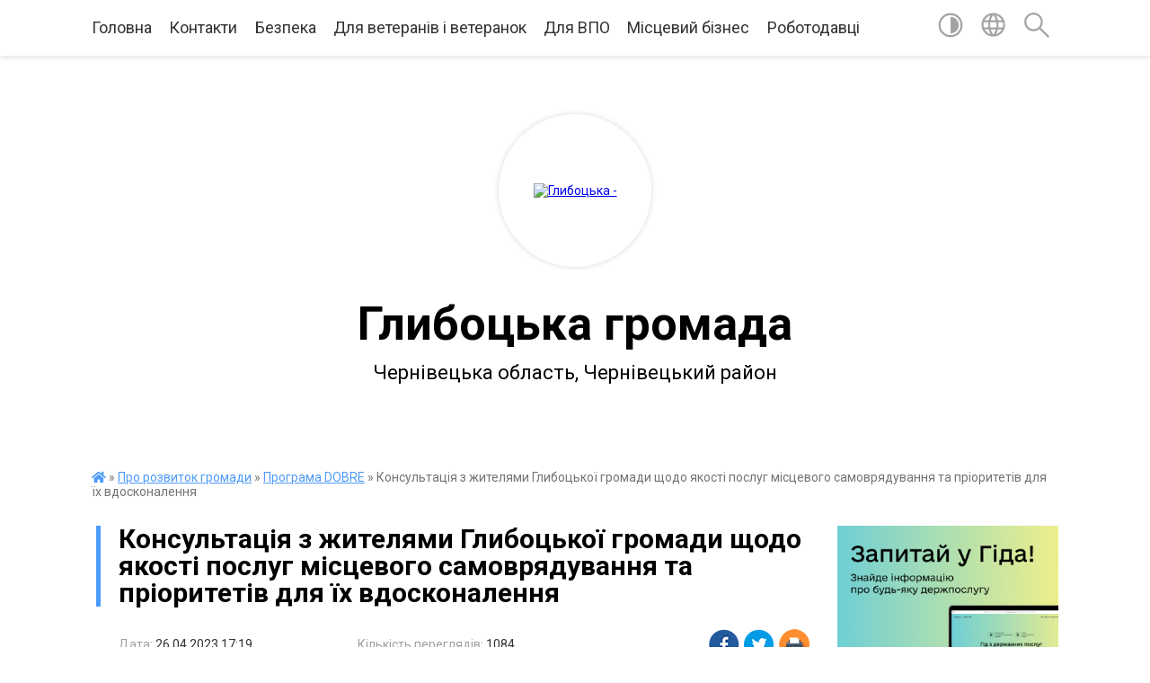

--- FILE ---
content_type: text/html; charset=UTF-8
request_url: https://hlyboka-gromada.gov.ua/news/1682516490/
body_size: 21100
content:
<!DOCTYPE html>
<html lang="uk">
<head>
	<!--[if IE]><meta http-equiv="X-UA-Compatible" content="IE=edge"><![endif]-->
	<meta charset="utf-8">
	<meta name="viewport" content="width=device-width, initial-scale=1">
	<!--[if IE]><script>
		document.createElement('header');
		document.createElement('nav');
		document.createElement('main');
		document.createElement('section');
		document.createElement('article');
		document.createElement('aside');
		document.createElement('footer');
		document.createElement('figure');
		document.createElement('figcaption');
	</script><![endif]-->
	<title>Консультація з жителями  Глибоцької громади щодо якості послуг місцевого самоврядування та пріоритетів для їх вдосконалення | Глибоцька громада Чернівецька область, Чернівецький район</title>
	<meta name="description" content="Громадські консультації для оцінки потреб з удосконалення послуг в умовах воєнного стану відбулися вчора у Глибоцькій громаді..  . . Учасниками консультації стали активні мешканці громади, молодь, представники місцевого і релокованого ">
	<meta name="keywords" content="04417004, Консультація, з, жителями, , Глибоцької, громади, щодо, якості, послуг, місцевого, самоврядування, та, пріоритетів, для, їх, вдосконалення, |, Глибоцька, громада, Чернівецька, область,, Чернівецький, район">

	
		<meta property="og:image" content="https://rada.info/upload/users_files/04417004/66a61970662e4cc867b4b94ee2896de6.png">
	<meta property="og:image:width" content="1640">
	<meta property="og:image:height" content="924">
			<meta property="og:title" content="Консультація з жителями  Глибоцької громади щодо якості послуг місцевого самоврядування та пріоритетів для їх вдосконалення">
			<meta property="og:description" content="Громадські консультації для оцінки потреб з удосконалення послуг в умовах воєнного стану відбулися вчора у Глибоцькій громаді.
&amp;nbsp;

Учасниками консультації стали активні мешканці громади, молодь, представники місцевого і релокованого бізнесу, працівники комунальних сфер і місцевого самоврядування, внутрішньо переміщені особи, старости та керівництво Глибоцької селищної ради.">
			<meta property="og:type" content="article">
	<meta property="og:url" content="https://hlyboka-gromada.gov.ua/news/1682516490/">
		
		<link rel="apple-touch-icon" sizes="57x57" href="https://gromada.org.ua/apple-icon-57x57.png">
	<link rel="apple-touch-icon" sizes="60x60" href="https://gromada.org.ua/apple-icon-60x60.png">
	<link rel="apple-touch-icon" sizes="72x72" href="https://gromada.org.ua/apple-icon-72x72.png">
	<link rel="apple-touch-icon" sizes="76x76" href="https://gromada.org.ua/apple-icon-76x76.png">
	<link rel="apple-touch-icon" sizes="114x114" href="https://gromada.org.ua/apple-icon-114x114.png">
	<link rel="apple-touch-icon" sizes="120x120" href="https://gromada.org.ua/apple-icon-120x120.png">
	<link rel="apple-touch-icon" sizes="144x144" href="https://gromada.org.ua/apple-icon-144x144.png">
	<link rel="apple-touch-icon" sizes="152x152" href="https://gromada.org.ua/apple-icon-152x152.png">
	<link rel="apple-touch-icon" sizes="180x180" href="https://gromada.org.ua/apple-icon-180x180.png">
	<link rel="icon" type="image/png" sizes="192x192"  href="https://gromada.org.ua/android-icon-192x192.png">
	<link rel="icon" type="image/png" sizes="32x32" href="https://gromada.org.ua/favicon-32x32.png">
	<link rel="icon" type="image/png" sizes="96x96" href="https://gromada.org.ua/favicon-96x96.png">
	<link rel="icon" type="image/png" sizes="16x16" href="https://gromada.org.ua/favicon-16x16.png">
	<link rel="manifest" href="https://gromada.org.ua/manifest.json">
	<meta name="msapplication-TileColor" content="#ffffff">
	<meta name="msapplication-TileImage" content="https://gromada.org.ua/ms-icon-144x144.png">
	<meta name="theme-color" content="#ffffff">
	
	<meta name=
		<meta name="robots" content="">
	
	<link href="https://fonts.googleapis.com/css?family=Merriweather:400i,700|Roboto:400,400i,700,700i&amp;subset=cyrillic-ext" rel="stylesheet">

    <link rel="preload" href="https://cdnjs.cloudflare.com/ajax/libs/font-awesome/5.9.0/css/all.min.css" as="style">
	<link rel="stylesheet" href="https://cdnjs.cloudflare.com/ajax/libs/font-awesome/5.9.0/css/all.min.css" integrity="sha512-q3eWabyZPc1XTCmF+8/LuE1ozpg5xxn7iO89yfSOd5/oKvyqLngoNGsx8jq92Y8eXJ/IRxQbEC+FGSYxtk2oiw==" crossorigin="anonymous" referrerpolicy="no-referrer" />
	
    <link rel="preload" href="//gromada.org.ua/themes/red/css/styles_vip.css?v=2.3" as="style">
	<link rel="stylesheet" href="//gromada.org.ua/themes/red/css/styles_vip.css?v=2.3">
	<link rel="stylesheet" href="//gromada.org.ua/themes/red/css/239/theme_vip.css?v=1769104176">
	
		<!--[if lt IE 9]>
	<script src="https://oss.maxcdn.com/html5shiv/3.7.2/html5shiv.min.js"></script>
	<script src="https://oss.maxcdn.com/respond/1.4.2/respond.min.js"></script>
	<![endif]-->
	<!--[if gte IE 9]>
	<style type="text/css">
		.gradient { filter: none; }
	</style>
	<![endif]-->

</head>
<body class=" right">

	<a href="#top_menu" class="skip-link link" aria-label="Перейти до головного меню (Alt+1)" accesskey="1">Перейти до головного меню (Alt+1)</a>
	<a href="#left_menu" class="skip-link link" aria-label="Перейти до бічного меню (Alt+2)" accesskey="2">Перейти до бічного меню (Alt+2)</a>
    <a href="#main_content" class="skip-link link" aria-label="Перейти до головного вмісту (Alt+3)" accesskey="3">Перейти до текстового вмісту (Alt+3)</a>




	
	<section class="top_nav">
		<div class="wrap">
			<div class="row">
				<div class="grid-80">
					<nav class="main_menu" id="top_menu">
						<ul>
														<li class=" has-sub">
								<a href="https://hlyboka-gromada.gov.ua/main/">Головна</a>
																<button onclick="return show_next_level(this);" aria-label="Показати підменю"></button>
																								<ul>
																		<li>
										<a href="https://hlyboka-gromada.gov.ua/news/">Новини</a>
																													</li>
																		<li>
										<a href="https://hlyboka-gromada.gov.ua/ogoloshennya-15-08-14-15-05-2019/">Оголошення</a>
																													</li>
																										</ul>
															</li>
														<li class=" has-sub">
								<a href="https://hlyboka-gromada.gov.ua/feedback/">Контакти</a>
																<button onclick="return show_next_level(this);" aria-label="Показати підменю"></button>
																								<ul>
																		<li>
										<a href="https://hlyboka-gromada.gov.ua/structure/">Картка громади</a>
																													</li>
																										</ul>
															</li>
														<li class="">
								<a href="https://hlyboka-gromada.gov.ua/bezpeka-12-46-48-13-07-2025/">Безпека</a>
																							</li>
														<li class="">
								<a href="https://hlyboka-gromada.gov.ua/dlya-veteraniv-11-13-41-05-06-2024/">Для ветеранів і ветеранок</a>
																							</li>
														<li class="">
								<a href="https://hlyboka-gromada.gov.ua/pereselencyam-11-27-11-04-09-2023/">Для ВПО</a>
																							</li>
														<li class="">
								<a href="https://hlyboka-gromada.gov.ua/miscevj-biznes-10-30-12-07-08-2020/">Місцевий бізнес</a>
																							</li>
														<li class="">
								<a href="https://hlyboka-gromada.gov.ua/robotodavci-11-03-34-16-09-2020/">Роботодавці</a>
																							</li>
													</ul>
					</nav>
					&nbsp;
					<button class="menu-button" id="open-button"><i class="fas fa-bars"></i> Меню сайту</button>
				</div>
				<div class="grid-20">
					<nav class="special_menu">
						<ul>
															<li class="alt_link"><a href="#" title="Версія для людей з вадами зору" onclick="return set_special('3ac869f841e6fe5051ae4cdb44eb1c5864808c41');"><img class="svg ico" src="//gromada.org.ua/themes/red/img/ico/contrast_ico.svg"></a></li>
								<li class="translate_link"><a href="#" class="show_translate" title="Показати перекладач"><img class="svg ico" src="//gromada.org.ua/themes/red/img/ico/world_ico.svg"></a></li>
								<li><a href="#" class="show_search" title="Показати поле пошуку"><img class="svg ico" src="//gromada.org.ua/themes/red/img/ico/search_ico.svg"></a></li>
													</ul>
					</nav>
					<form action="https://hlyboka-gromada.gov.ua/search/" class="search_form">
						<input type="text" name="q" value="" placeholder="Пошук..." aria-label="Введіть пошукову фразу" required>
						<button type="submit" name="search" value="y" aria-label="Здійснити пошук"><i class="fa fa-search"></i></button>
					</form>
					<div class="translate_block">
						<div id="google_translate_element"></div>
					</div>
				</div>
				<div class="clearfix"></div>
			</div>
		</div>
	</section>

	<div class="wrap2">
		<header>
			<div class="wrap">
				<div class="logo">
					<a href="https://hlyboka-gromada.gov.ua/" id="logo" class="form_2">
						<img src="https://rada.info/upload/users_files/04417004/gerb/iC_CAA_z_AAzI_EEACozI.png" alt="Глибоцька - ">
					</a>
				</div>
				<div class="title">
					<div class="slogan_1">Глибоцька громада</div><br>
					<div class="slogan_2">Чернівецька область, Чернівецький район</div>
				</div>
			</div>
		</header>
	</div>

	<div class="wrap">
				
		<section class="bread_crumbs">
		<div xmlns:v="http://rdf.data-vocabulary.org/#"><a href="https://hlyboka-gromada.gov.ua/" title="Головна сторінка"><i class="fas fa-home"></i></a> &raquo; <a href="https://hlyboka-gromada.gov.ua/rozvitok-gromadi-13-55-00-16-05-2019/">Про розвиток громади</a> &raquo; <a href="https://hlyboka-gromada.gov.ua/programa-dobre-10-39-43-23-02-2021/" aria-current="page">Програма DOBRE</a>  &raquo; <span>Консультація з жителями  Глибоцької громади щодо якості послуг місцевого самоврядування та пріоритетів для їх вдосконалення</span></div>
	</section>
	
	<section class="center_block">
		<div class="row">
			<div class="grid-25 fr">
				<aside>
				
										<div class="diia_guide">
						<a href="https://guide.diia.gov.ua/" rel="nofollow" target="_blank"><img src="https://gromada.org.ua/upload/diia_guide.jpg"></a>
					</div>
									
					<div class="sidebar_title" id="left_menu">Навігація</div>
					
					<nav class="sidebar_menu">
						<ul>
														<li class=" has-sub">
								<a href="https://hlyboka-gromada.gov.ua/polegli-geroi-10-01-07-27-03-2023/">Полеглі Герої Глибоцької громади</a>
																<button onclick="return show_next_level(this);" aria-label="Показати підменю"></button>
																								<ul>
																		<li class="">
										<a href="https://hlyboka-gromada.gov.ua/pamyatni-doshki-vstanovleni-na-chest-poleglih-geroiv-gromadi-10-46-40-08-08-2023/">Пам'ятні дошки встановлені на честь Полеглих Героїв громади</a>
																													</li>
																		<li class="">
										<a href="https://hlyboka-gromada.gov.ua/derzhavni-vidznaki-poleglim-voinam-posmertno-11-04-26-08-08-2023/">Державні відзнаки Полеглим воїнам (посмертно)</a>
																													</li>
																		<li class="">
										<a href="https://hlyboka-gromada.gov.ua/pamyataemo-nashih-geroiv-17-10-40-20-08-2025/">Пам`ятаємо наших Героїв</a>
																													</li>
																										</ul>
															</li>
														<li class="">
								<a href="https://hlyboka-gromada.gov.ua/volonteri-glibockoi-gromadi-10-59-42-08-08-2023/">Глибоцька громада допомагає</a>
																							</li>
														<li class=" has-sub">
								<a href="https://hlyboka-gromada.gov.ua/pasport-gromadi-22-15-50-22-03-2019/">Глибоцька ТГ</a>
																<button onclick="return show_next_level(this);" aria-label="Показати підменю"></button>
																								<ul>
																		<li class="">
										<a href="https://hlyboka-gromada.gov.ua/golova-gromadi-18-03-12-22-03-2019/">Голова громади</a>
																													</li>
																		<li class="">
										<a href="https://hlyboka-gromada.gov.ua/grafik-prijomu-23-20-10-22-03-2019/">Графік прийому</a>
																													</li>
																										</ul>
															</li>
														<li class=" has-sub">
								<a href="javascript:;">Склад і структура ТГ</a>
																<button onclick="return show_next_level(this);" aria-label="Показати підменю"></button>
																								<ul>
																		<li class="">
										<a href="https://hlyboka-gromada.gov.ua/kerivnictvo-glibockoi-selischnoi-radi-ta-ii-vikonavchih-organiv-16-52-52-27-01-2021/">Керівництво Глибоцької селищної ради та її виконавчих органів</a>
																													</li>
																		<li class="">
										<a href="https://hlyboka-gromada.gov.ua/deputati-22-39-24-22-03-2019/">Депутати</a>
																													</li>
																		<li class="">
										<a href="https://hlyboka-gromada.gov.ua/sklad-postijnih-deputatskih-komisij-15-46-54-20-05-2019/">Склад постійних депутатських комісій</a>
																													</li>
																		<li class="">
										<a href="https://hlyboka-gromada.gov.ua/vikonavchij-komitet-20-38-10-24-05-2019/">Виконавчий комітет</a>
																													</li>
																										</ul>
															</li>
														<li class=" has-sub">
								<a href="https://hlyboka-gromada.gov.ua/viddili-gromadi-21-35-50-24-05-2019/">Відділи Громади</a>
																<button onclick="return show_next_level(this);" aria-label="Показати підменю"></button>
																								<ul>
																		<li class=" has-sub">
										<a href="https://hlyboka-gromada.gov.ua/novini-cnap-16-01-45-08-11-2019/">ЦНАП</a>
																				<button onclick="return show_next_level(this);" aria-label="Показати підменю"></button>
																														<ul>
																						<li><a href="https://hlyboka-gromada.gov.ua/normativna-baza-10-41-25-12-06-2019/">Нормативна база</a></li>
																						<li><a href="https://hlyboka-gromada.gov.ua/perelik-admin-poslug-10-41-51-12-06-2019/">Перелік адмін послуг</a></li>
																						<li><a href="https://hlyboka-gromada.gov.ua/informacijni-i-tehnologichni-karti-admin-poslug-zrazki-zayav-10-43-10-12-06-2019/">Інформаційні і технологічні карти адмін послуг, зразки заяв</a></li>
																						<li><a href="https://hlyboka-gromada.gov.ua/ugodi-pro-spilnu-diyalnist-z-cnap-13-44-11-22-07-2019/">Угоди про спільну діяльність з ЦНАП</a></li>
																						<li><a href="https://hlyboka-gromada.gov.ua/kontaktna-informaciya-10-43-58-12-06-2019/">Контактна інформація, графік роботи</a></li>
																																</ul>
																			</li>
																		<li class=" has-sub">
										<a href="https://hlyboka-gromada.gov.ua/viddil-osviti-molodi-ta-sportu-15-59-08-03-06-2019/">Відділ освіти, культури, молоді та спорту</a>
																				<button onclick="return show_next_level(this);" aria-label="Показати підменю"></button>
																														<ul>
																						<li><a href="https://hlyboka-gromada.gov.ua/informaciya-dlya-batkiv-11-12-12-22-01-2020/">Інформація для батьків</a></li>
																						<li><a href="https://hlyboka-gromada.gov.ua/zakonodavcha-baza-11-13-21-22-01-2020/">Законодавча база</a></li>
																						<li><a href="https://hlyboka-gromada.gov.ua/normativno-pravove-zabezpechennya-12-35-43-12-02-2020/">Нормативно правове забезпечення</a></li>
																						<li><a href="https://hlyboka-gromada.gov.ua/ohorona-praci-12-36-55-12-02-2020/">ОХОРОНА ПРАЦІ</a></li>
																						<li><a href="https://hlyboka-gromada.gov.ua/pozhezhna-bezpeka-12-37-11-12-02-2020/">Пожежна безпека</a></li>
																						<li><a href="https://hlyboka-gromada.gov.ua/stopbuling-12-37-28-12-02-2020/">СТОПБУЛІНГ</a></li>
																						<li><a href="https://hlyboka-gromada.gov.ua/obgruntuvannya-10-34-41-30-01-2024/">ОБҐРУНТУВАННЯ ЗАКУПІВЕЛЬ В ПРОЗОРО</a></li>
																						<li><a href="https://hlyboka-gromada.gov.ua/bjudzhet-11-11-31-11-10-2024/">БЮДЖЕТ</a></li>
																						<li><a href="https://hlyboka-gromada.gov.ua/plan-roboti-viddilu-osviti-kulturi-molodi-ta-sportu-glibockoi-selischnoi-radi-15-48-45-27-05-2025/">План роботи відділу освіти, культури, молоді та спорту Глибоцької селищної ради</a></li>
																						<li><a href="https://hlyboka-gromada.gov.ua/uchnivski-olimpiadi-17-19-42-16-10-2025/">Учнівські олімпіади</a></li>
																																</ul>
																			</li>
																		<li class=" has-sub">
										<a href="https://hlyboka-gromada.gov.ua/informaciya-ta-kontakti-23-36-46-05-06-2019/">Фінансовий відділ</a>
																				<button onclick="return show_next_level(this);" aria-label="Показати підменю"></button>
																														<ul>
																						<li><a href="https://hlyboka-gromada.gov.ua/miscevi-podatki-ta-zbori-15-17-50-04-06-2019/">Місцеві податки та збори</a></li>
																																</ul>
																			</li>
																		<li class=" has-sub">
										<a href="https://hlyboka-gromada.gov.ua/juridichnij-sektor-15-50-46-03-06-2019/">Відділ управління персоналом Глибоцької селищної ради</a>
																				<button onclick="return show_next_level(this);" aria-label="Показати підменю"></button>
																														<ul>
																						<li><a href="https://hlyboka-gromada.gov.ua/poryadok-provedennya-konkursu-na-zamischennya-vakantnih-posad-posadovih-osib-miscevogo-samovryaduvannya-u-glibockij-selischnij-radi-16-28-31-09-06-2025/">ПОРЯДОК проведення конкурсу на заміщення вакантних посад посадових осіб місцевого самоврядування у Глибоцькій селищній раді</a></li>
																																</ul>
																			</li>
																		<li class=" has-sub">
										<a href="https://hlyboka-gromada.gov.ua/viddil-derzhavnogo-arhitekturnobudivelnogo-kontrolju-21-36-19-24-05-2019/">Відділ державного архітектурно-будівельного контролю</a>
																				<button onclick="return show_next_level(this);" aria-label="Показати підменю"></button>
																														<ul>
																						<li><a href="https://hlyboka-gromada.gov.ua/narmativna-baza-10-24-05-29-05-2019/">Нормативна база</a></li>
																						<li><a href="https://hlyboka-gromada.gov.ua/blankidokumentiv-10-25-29-29-05-2019/">Бланки документів</a></li>
																						<li><a href="https://hlyboka-gromada.gov.ua/zrazki-zapovnennya-10-19-27-13-06-2019/">Зразки заповнення документів</a></li>
																																</ul>
																			</li>
																		<li class="">
										<a href="https://hlyboka-gromada.gov.ua/viddil-juridichnogo-zabezpechennya-veteranskoi-politiki-ta-vijskovogo-obliku-11-55-19-06-06-2024/">Відділ юридичного забезпечення, ветеранської політики  та військового обліку</a>
																													</li>
																		<li class="">
										<a href="https://hlyboka-gromada.gov.ua/novini-17-34-26-03-06-2019/">Відділ організаційної роботи та документообігу</a>
																													</li>
																		<li class="">
										<a href="https://hlyboka-gromada.gov.ua/viddil-dokumentoobigu-ta-kompjuternotehnichnogo-zabezpechennya-15-49-37-03-06-2019/">Відділ зв`язків з громадськістю та комп'ютерно-технічного забезпечення</a>
																													</li>
																		<li class=" has-sub">
										<a href="https://hlyboka-gromada.gov.ua/viddil-zemelnih-vidnosin-ta-komunalnoi-vlasnosti-15-56-41-03-06-2019/">Відділ земельних відносин та комунальної власності</a>
																				<button onclick="return show_next_level(this);" aria-label="Показати підменю"></button>
																														<ul>
																						<li><a href="https://hlyboka-gromada.gov.ua/reestr-komunalnogo-majna-16-02-35-07-06-2021/">Реєстр комунального майна</a></li>
																																</ul>
																			</li>
																		<li class="">
										<a href="https://hlyboka-gromada.gov.ua/viddil-buhgalterskogo-obliku-ta-zvitnosti-15-57-40-03-06-2019/">Відділ бухгалтерського обліку та звітності</a>
																													</li>
																		<li class=" has-sub">
										<a href="https://hlyboka-gromada.gov.ua/viddil-zhitlovokomunalnogo-gospodarstva-praci-socialnogo-zahistu-naselennya-transportu-ta-blagoustroju-15-58-22-03-06-2019/">Відділ житлово-комунального господарства, праці, соціального захисту населення та транспорту</a>
																				<button onclick="return show_next_level(this);" aria-label="Показати підменю"></button>
																														<ul>
																						<li><a href="https://hlyboka-gromada.gov.ua/polozhennya-pro-viddil-zhitlovokomunalnogo-gospodarstva-praci-socialnogo-zahistu-naselennya-transportu-ta-blagoustroju-16-59-20-07-10-2024/">Положення про відділ  житлово-комунального господарства, праці,  соціального захисту населення, транспорту  та благоустрою</a></li>
																																</ul>
																			</li>
																		<li class="">
										<a href="https://hlyboka-gromada.gov.ua/viddil-ekonomichnogo-rozvitku-ta-investicij-16-00-45-03-06-2019/">Відділ економічного розвитку та інвестицій</a>
																													</li>
																		<li class="">
										<a href="https://hlyboka-gromada.gov.ua/reestracijnij-viddil-16-01-39-03-06-2019/">Реєстраційний відділ</a>
																													</li>
																		<li class="">
										<a href="https://hlyboka-gromada.gov.ua/gospodarska-grupa-15-55-53-03-06-2019/">Господарська група</a>
																													</li>
																		<li class=" has-sub">
										<a href="https://hlyboka-gromada.gov.ua/sluzhba-u-spravah-ditej-glibockoi-selischnoi-radi-17-37-34-06-06-2023/">Служба у справах дітей Глибоцької селищної ради</a>
																				<button onclick="return show_next_level(this);" aria-label="Показати підменю"></button>
																														<ul>
																						<li><a href="https://hlyboka-gromada.gov.ua/polozhennya-pro-komisiju-z-pitan-zahistu-prav-ditini-10-03-36-05-06-2024/">Положення про комісію з питань захисту прав дитини</a></li>
																																</ul>
																			</li>
																		<li class=" has-sub">
										<a href="https://hlyboka-gromada.gov.ua/glibockij-teritorialnij-centr-socialnogo-obslugovuvannya-nadannya-socialnih-poslug-13-31-00-11-07-2023/">Комунальне некомерційне підприємство "Центр надання соціальних послуг Глибоцької ТГ"</a>
																				<button onclick="return show_next_level(this);" aria-label="Показати підменю"></button>
																														<ul>
																						<li><a href="https://hlyboka-gromada.gov.ua/poslugi-yaki-nadajutsya-glibockim-teritorialnim-centrom-socialnogo-obslugovuvannya-nadannya-socialnih-poslug-13-34-39-11-07-2023/">Послуги, які надаються "Центром надання соціальних послуг Глибоцької ТГ"</a></li>
																						<li><a href="https://hlyboka-gromada.gov.ua/poryadok-nadannya-socialnih-poslug-10-29-11-09-05-2024/">Порядок надання соціальних послуг</a></li>
																						<li><a href="https://hlyboka-gromada.gov.ua/informacijni-kartki-socialnih-poslug-11-03-00-09-05-2024/">Інформаційні картки соціальних послуг</a></li>
																						<li><a href="https://hlyboka-gromada.gov.ua/zviti-pro-provedennya-monitoringu-ta-ocinki-yakosti-nadannya-socialnih-poslug-12-57-22-09-05-2024/">Звіти про проведення моніторингу та оцінки якості надання соціальних послуг</a></li>
																						<li><a href="https://hlyboka-gromada.gov.ua/zvit-viznachennya-potreb-naselennya-u-socialnih-poslugah-10-06-11-10-05-2024/">Звіт визначення потреб населення у соціальних послугах</a></li>
																						<li><a href="https://hlyboka-gromada.gov.ua/derzhavni-standarti-socialnih-poslug-12-06-56-25-04-2024/">Державні стандарти соціальних послуг</a></li>
																						<li><a href="https://hlyboka-gromada.gov.ua/statut-komunalnogo-nekomercijnogo-pidpriemstva-centr-nadannya-socialnih-poslug-glibockoi-teritorialnoi-gromadi-11-50-53-07-10-2024/">Статут комунального некомерційного підприємства  "Центр надання соціальних послуг Глибоцької територіальної громади"</a></li>
																						<li><a href="https://hlyboka-gromada.gov.ua/poryadok-viznachennya-potreb-naselennya-administrativnoteritorialnoi-odinici-11-56-38-07-10-2024/">Порядок визначення потреб населення адміністративно-територіальної одиниці</a></li>
																						<li><a href="https://hlyboka-gromada.gov.ua/poryadok- mizhvidomchoi-vzaemodii-z-viyavlennya-ta-organizacii-nadannya-socialnih-poslug-dityam-ta-sim’yam-scho-nalezhat-do-vrazlivih-kat-12-04-01-07-10-2024/">Порядок  міжвідомчої  взаємодії з виявлення та організації надання  соціальних послуг дітям та сім’ям, що належать  до вразливих категорій населення, або  перебувають у складних життєвих обставинах  Глибоцької територіальної громади</a></li>
																						<li><a href="https://hlyboka-gromada.gov.ua/polozhennya-pro-robochu-grupu-z-pitan-viznachennya-potreb-naselennya-glibockoi-teritorialnoi-gromadi-u-socialnih-poslugah-12-09-51-07-10-2024/">ПОЛОЖЕННЯ  про робочу групу з питань визначення потреб населення Глибоцької територіальної громади у соціальних послугах</a></li>
																						<li><a href="https://hlyboka-gromada.gov.ua/kompleksna-programa-rozvitku-ta-finansovoi-pidtrimki-komunalnogo-nekomercijnogo-pidpriemstva-centr-nadannya-socialnih-poslug- glibockoi-ter-12-25-01-07-10-2024/">Комплексна програма розвитку та фінансової підтримки Комунального некомерційного підприємства «Центр надання  соціальних послуг  Глибоцької територіальної  громади на 2024-2026 роки»</a></li>
																						<li><a href="https://hlyboka-gromada.gov.ua/universitet-tretogo-viku-13-57-14-14-03-2025/">Університет третього віку</a></li>
																						<li><a href="https://hlyboka-gromada.gov.ua/fahivec-iz-suprovodu-veteraniv-v-glibockij-tg-13-59-40-14-03-2025/">Фахівець із супроводу ветеранів в Глибоцькій ТГ</a></li>
																																</ul>
																			</li>
																										</ul>
															</li>
														<li class="">
								<a href="https://hlyboka-gromada.gov.ua/dostupnist-11-51-08-26-09-2025/">Доступність</a>
																							</li>
														<li class=" has-sub">
								<a href="https://hlyboka-gromada.gov.ua/zhitelyam-15-16-44-30-04-2025/">Жителям</a>
																<button onclick="return show_next_level(this);" aria-label="Показати підменю"></button>
																								<ul>
																		<li class=" has-sub">
										<a href="https://hlyboka-gromada.gov.ua/medicina-15-17-15-30-04-2025/">МЕДИЦИНА</a>
																				<button onclick="return show_next_level(this);" aria-label="Показати підменю"></button>
																														<ul>
																						<li><a href="https://hlyboka-gromada.gov.ua/knp-centr-pmsd-glibockoi-selischnoi-otg-16-03-32-01-05-2025/">КНП "Центр ПМСД Глибоцької селищної ОТГ"</a></li>
																						<li><a href="https://hlyboka-gromada.gov.ua/knp-glibocka-bpl-15-22-09-30-04-2025/">КНП "Глибоцька БПЛ"</a></li>
																																</ul>
																			</li>
																		<li class="">
										<a href="https://hlyboka-gromada.gov.ua/mentalne-zdorovya-09-00-32-02-05-2025/">Ментальне здоров`я</a>
																													</li>
																		<li class="">
										<a href="https://hlyboka-gromada.gov.ua/dostup-do-publichnoi-informaci-09-53-30-17-05-2019/">Доступ до публічної інформації</a>
																													</li>
																		<li class="">
										<a href="https://hlyboka-gromada.gov.ua/punkti-nezlamnosti-18-21-54-08-01-2024/">Пункти Незламності Глибоцької ТГ</a>
																													</li>
																		<li class="">
										<a href="https://hlyboka-gromada.gov.ua/konsultacijnij-centr-upovnovazhenogo-verhovnoi-radi-ukraini-z-prav-ljudini-14-01-13-25-08-2023/">Консультаційний центр Уповноваженого Верховної Ради України з прав людини</a>
																													</li>
																		<li class="">
										<a href="https://hlyboka-gromada.gov.ua/turizm-11-31-14-19-05-2025/">ТУРИЗМ</a>
																													</li>
																		<li class="">
										<a href="https://hlyboka-gromada.gov.ua/osvita-09-49-19-09-05-2025/">ОСВІТА</a>
																													</li>
																		<li class="">
										<a href="https://hlyboka-gromada.gov.ua/sport-14-14-59-06-05-2025/">СПОРТ</a>
																													</li>
																		<li class="">
										<a href="https://hlyboka-gromada.gov.ua/kultura-17-18-36-09-05-2025/">Культура</a>
																													</li>
																		<li class="">
										<a href="https://hlyboka-gromada.gov.ua/ekologiya-10-24-24-03-06-2025/">Екологія</a>
																													</li>
																		<li class="">
										<a href="https://hlyboka-gromada.gov.ua/bezpeka-15-34-41-12-07-2025/">Безпека</a>
																													</li>
																		<li class="">
										<a href="https://hlyboka-gromada.gov.ua/rada-bezbarernosti-glibockoi-selischnoi-radi-16-57-23-24-09-2025/">Рада безбар`єрності Глибоцької селищної ради</a>
																													</li>
																		<li class="">
										<a href="https://hlyboka-gromada.gov.ua/perejmenuvannya-vulic-i-provulkiv-glibockoi-gromadi-10-47-50-23-10-2025/">Перейменування вулиць і провулків Глибоцької громади</a>
																													</li>
																		<li class="">
										<a href="https://hlyboka-gromada.gov.ua/grantovi-mozhlivosti-10-25-17-11-01-2024/">Грантові можливості</a>
																													</li>
																										</ul>
															</li>
														<li class=" has-sub">
								<a href="https://hlyboka-gromada.gov.ua/predstavnictva-derzhavnih-organiv-vladi-11-44-45-16-10-2024/">Представництва державних органів влади</a>
																<button onclick="return show_next_level(this);" aria-label="Показати підменю"></button>
																								<ul>
																		<li class="">
										<a href="https://hlyboka-gromada.gov.ua/derzhavna-sluzhba-zajnyatosti-15-27-35-16-10-2024/">Державна служба зайнятості</a>
																													</li>
																		<li class="">
										<a href="https://hlyboka-gromada.gov.ua/pensijnij-fond-ukraini-15-28-14-16-10-2024/">Пенсійний Фонд України</a>
																													</li>
																		<li class="">
										<a href="https://hlyboka-gromada.gov.ua/derzhavna-podatkova-sluzhba-ukraini-15-28-43-16-10-2024/">Державна податкова служба України</a>
																													</li>
																		<li class="">
										<a href="https://hlyboka-gromada.gov.ua/derzhavna-sluzhba-ukraini-z-nadzvichajnih-situacij-15-29-08-16-10-2024/">Державна служба України з надзвичайних ситуацій</a>
																													</li>
																		<li class="">
										<a href="https://hlyboka-gromada.gov.ua/derzhavna-migracijna-sluzhba-15-30-29-16-10-2024/">Державна міграційна служба</a>
																													</li>
																		<li class="">
										<a href="https://hlyboka-gromada.gov.ua/bezoplatna-pravnicha-dopomoga-10-47-45-25-11-2024/">Безоплатна правнича допомога</a>
																													</li>
																		<li class="">
										<a href="https://hlyboka-gromada.gov.ua/derzhavna-sluzhba-ukraini-z-pitan-praci-15-26-44-26-05-2025/">Державна служба України з питань праці</a>
																													</li>
																		<li class="">
										<a href="https://hlyboka-gromada.gov.ua/derzhavna-ekologichna-inspeciya-ukraini-15-28-11-26-05-2025/">Державна екологічна інспеція України</a>
																													</li>
																		<li class="">
										<a href="https://hlyboka-gromada.gov.ua/glibockij-obednanij-trudovij-arhiv-10-58-18-12-11-2024/">Глибоцький об'єднаний трудовий архів</a>
																													</li>
																		<li class="">
										<a href="https://hlyboka-gromada.gov.ua/golovne-upravlinnya-derzhprodspozhivsluzhbi-v-cherniveckij-oblasti-15-38-53-13-10-2025/">Головне управління Держпродспоживслужби в Чернівецькій області</a>
																													</li>
																		<li class="">
										<a href="https://hlyboka-gromada.gov.ua/derzhavna-sluzhba-statistiki-ukraini-15-36-27-16-12-2025/">Державна служба статистики України</a>
																													</li>
																										</ul>
															</li>
														<li class=" has-sub">
								<a href="https://hlyboka-gromada.gov.ua/dokumenti-radi-12-05-29-15-10-2021/">Документи ради</a>
																<button onclick="return show_next_level(this);" aria-label="Показати підменю"></button>
																								<ul>
																		<li class="">
										<a href="https://hlyboka-gromada.gov.ua/docs/">Архів документів</a>
																													</li>
																		<li class="">
										<a href="https://hlyboka-gromada.gov.ua/sesii-selischnoi-radi-19-10-33-21-09-2024/">Сесії селищної ради</a>
																													</li>
																										</ul>
															</li>
														<li class=" has-sub">
								<a href="https://hlyboka-gromada.gov.ua/strategichni-dokumenti-glibockoi-gromadi-12-05-40-20-10-2025/">Стратегічні документи Глибоцької громади</a>
																<button onclick="return show_next_level(this);" aria-label="Показати підменю"></button>
																								<ul>
																		<li class="">
										<a href="https://hlyboka-gromada.gov.ua/strategiya-stalogo-rozvitku-12-18-10-01-02-2022/">Стратегія сталого розвитку</a>
																													</li>
																		<li class="">
										<a href="https://hlyboka-gromada.gov.ua/profil-glibockoi-teritorialnoi-gromadi-12-03-23-20-10-2025/">Профіль Глибоцької територіальної громади</a>
																													</li>
																										</ul>
															</li>
														<li class="">
								<a href="https://hlyboka-gromada.gov.ua/vidkriti-dani-09-47-57-28-05-2025/">Відкриті дані</a>
																							</li>
														<li class=" has-sub">
								<a href="javascript:;">Економіка</a>
																<button onclick="return show_next_level(this);" aria-label="Показати підменю"></button>
																								<ul>
																		<li class="">
										<a href="https://hlyboka-gromada.gov.ua/pro-ekonomiku-gromadi-23-05-39-05-06-2019/">Опис та інформація</a>
																													</li>
																		<li class="">
										<a href="https://hlyboka-gromada.gov.ua/miscevij-biznes-15-16-57-23-05-2019/">Про бізнес в громаді</a>
																													</li>
																		<li class="">
										<a href="https://hlyboka-gromada.gov.ua/investicijni-propozicii-23-16-00-05-06-2019/">Інвестиційні пропозиції</a>
																													</li>
																		<li class="">
										<a href="https://hlyboka-gromada.gov.ua/centr-ekonomichnogo-zrostannya-23-21-49-05-06-2019/">Центр економічного зростання</a>
																													</li>
																		<li class="">
										<a href="https://hlyboka-gromada.gov.ua/investicijna-rada-pri-glibockij-selischnij-radi-16-54-30-15-08-2025/">Інвестиційна рада при Глибоцькій селищній раді</a>
																													</li>
																										</ul>
															</li>
														<li class="active has-sub">
								<a href="https://hlyboka-gromada.gov.ua/rozvitok-gromadi-13-55-00-16-05-2019/">Про розвиток громади</a>
																<button onclick="return show_next_level(this);" aria-label="Показати підменю"></button>
																								<ul>
																		<li class="">
										<a href="https://hlyboka-gromada.gov.ua/proekt-vidkrij-v-sobi-gromadu-16-45-19-08-12-2025/">Проєкт Ради Європи «Посилення багаторівневого врядування та місцевої демократії для підтримки відновлення України»</a>
																													</li>
																		<li class="active">
										<a href="https://hlyboka-gromada.gov.ua/programa-dobre-10-39-43-23-02-2021/">Програма DOBRE</a>
																													</li>
																		<li class="">
										<a href="https://hlyboka-gromada.gov.ua/meri-za-ekonomichne-zrostannya-11-10-56-04-06-2019/">Мери за економічне зростання</a>
																													</li>
																		<li class="">
										<a href="https://hlyboka-gromada.gov.ua/posol-avstrii-vidkrila-sirovarnju-v-glibockij-otg-13-58-49-16-05-2019/">Відкриття сироварні "Добрі газди"</a>
																													</li>
																		<li class="">
										<a href="https://hlyboka-gromada.gov.ua/ukrainer-pro-nashu-gromadu-14-09-59-16-05-2019/">Ukraїner про нашу громаду</a>
																													</li>
																		<li class="">
										<a href="https://hlyboka-gromada.gov.ua/plan-socialnoekonomichnogo-rozvitku-09-29-48-17-05-2019/">План соціально-економічного розвитку</a>
																													</li>
																		<li class=" has-sub">
										<a href="https://hlyboka-gromada.gov.ua/meri-za-ekonomichne-zrostannya-m4eg-09-55-03-01-10-2019/">Мери за економічне зростання (M4EG)</a>
																				<button onclick="return show_next_level(this);" aria-label="Показати підменю"></button>
																														<ul>
																						<li><a href="https://hlyboka-gromada.gov.ua/local-economic-development-plan-14-22-25-16-05-2019/">Local economic development plan</a></li>
																						<li><a href="https://hlyboka-gromada.gov.ua/plan-miscevogo-ekonomichnogo-rozvitku-15-20-08-15-05-2019/">План місцевого економічного розвитку</a></li>
																						<li><a href="https://hlyboka-gromada.gov.ua/vprovadzhennya-planu-miscevogo-ekonomichnogo-rozvitku-zvit-za-pershe-pivrichchya-2019-roku-10-00-03-01-10-2019/">Впровадження плану місцевого економічного розвитку (Звіт за перше півріччя 2019 року)</a></li>
																						<li><a href="https://hlyboka-gromada.gov.ua/programa-navchalnoi-poizdki-z-vivchennya-uspishnogo-dosvidu-v-sferi-spriyannya-miscevomu-ekonomichnomu-rozvitku-13-35-36-17-02-2020/">Програма навчальної поїздки з вивчення успішного досвіду в сфері сприяння місцевому економічному розвитку</a></li>
																						<li><a href="https://hlyboka-gromada.gov.ua/study-tour-to-eu-initiative-m4eg-demonstration-project-different-communitiesjoint-decisions-for-local-economic-development-14-55-19-17-02-2020/">STUDY TOUR to EU Initiative M4EG demonstration project “Different Communities-joint decisions for local economic development”</a></li>
																																</ul>
																			</li>
																										</ul>
															</li>
														<li class=" has-sub">
								<a href="https://hlyboka-gromada.gov.ua/miscevi-bjudzheti-15-14-26-10-12-2019/">Місцеві бюджети</a>
																<button onclick="return show_next_level(this);" aria-label="Показати підменю"></button>
																								<ul>
																		<li class=" has-sub">
										<a href="https://hlyboka-gromada.gov.ua/poryadok-skladannya-i-vikonannya-rozpisu-bjudzhetu-glibockoi-selischnoi-teritorialnoi-gromadi-13-15-32-11-07-2023/">Порядок складання і виконання розпису бюджету Глибоцької селищної територіальної громади</a>
																				<button onclick="return show_next_level(this);" aria-label="Показати підменю"></button>
																														<ul>
																						<li><a href="https://hlyboka-gromada.gov.ua/dodatki-do-poryadku-skladannya-i-vikonannya-rozpisu-bjudzhetu-glibockoi-selischnoi-teritorialnoi-gromadi-15-16-56-28-08-2023/">Додатки до Порядку складання і виконання розпису бюджету Глибоцької селищної територіальної громади</a></li>
																																</ul>
																			</li>
																		<li class=" has-sub">
										<a href="https://hlyboka-gromada.gov.ua/instrukciya-z-pidgotovki-bjudzhetnih-zapitiv-10-12-28-17-08-2023/">Інструкція з підготовки бюджетних запитів</a>
																				<button onclick="return show_next_level(this);" aria-label="Показати підменю"></button>
																														<ul>
																						<li><a href="https://hlyboka-gromada.gov.ua/dodatki-do-instrukcii-z-pidgotovki-bjudzhetnih-zapitiv-13-04-05-17-08-2023/">Додатки до інструкції з підготовки бюджетних запитів</a></li>
																																</ul>
																			</li>
																		<li class="">
										<a href="https://hlyboka-gromada.gov.ua/zaborgovanist-po-miscevih-podatkah-i-zborah-12-44-42-19-04-2024/">Заборгованість по місцевих податках і зборах</a>
																													</li>
																		<li class="">
										<a href="https://hlyboka-gromada.gov.ua/bjudzhetnij-reglament-12-10-59-21-10-2024/">Бюджетний регламент</a>
																													</li>
																		<li class=" has-sub">
										<a href="https://hlyboka-gromada.gov.ua/golovni-rozporyadniki-koshtiv-16-41-49-28-11-2024/">Головні розпорядники коштів</a>
																				<button onclick="return show_next_level(this);" aria-label="Показати підменю"></button>
																														<ul>
																						<li><a href="https://hlyboka-gromada.gov.ua/finansovij-viddil-16-45-36-28-11-2024/">Фінансовий відділ</a></li>
																						<li><a href="https://hlyboka-gromada.gov.ua/glibocka-selischna-rada-16-46-16-28-11-2024/">Глибоцька селищна рада</a></li>
																						<li><a href="https://hlyboka-gromada.gov.ua/viddil-osviti-kulturi-molodi-ta-sportu-16-47-15-28-11-2024/">Відділ освіти, культури, молоді та спорту</a></li>
																																</ul>
																			</li>
																										</ul>
															</li>
														<li class="">
								<a href="https://hlyboka-gromada.gov.ua/regulyatorni-akti-16-14-37-11-07-2019/">Регуляторні акти</a>
																							</li>
														<li class="">
								<a href="https://hlyboka-gromada.gov.ua/ochischennya-vladi-11-17-24-04-06-2019/">Очищення влади</a>
																							</li>
														<li class=" has-sub">
								<a href="https://hlyboka-gromada.gov.ua/zakupivli-11-04-23-16-12-2025/">Закупівлі</a>
																<button onclick="return show_next_level(this);" aria-label="Показати підменю"></button>
																								<ul>
																		<li class="">
										<a href="https://hlyboka-gromada.gov.ua/rozporyadniki-koshtiv-11-31-05-05-10-2021/">Закупівлі головних розпорядників коштів</a>
																													</li>
																		<li class="">
										<a href="https://hlyboka-gromada.gov.ua/oderzhuvachi-koshtiv-12-09-08-05-10-2021/">Закупівлі одержувачів коштів</a>
																													</li>
																		<li class="">
										<a href="https://hlyboka-gromada.gov.ua/obgruntuvannya-predmeta-zakupivel-10-08-05-26-01-2022/">Обгрунтування предмета закупівель</a>
																													</li>
																										</ul>
															</li>
														<li class=" has-sub">
								<a href="https://hlyboka-gromada.gov.ua/civilnij-zahist-09-42-54-10-06-2024/">Цивільний захист</a>
																<button onclick="return show_next_level(this);" aria-label="Показати підменю"></button>
																								<ul>
																		<li class=" has-sub">
										<a href="https://hlyboka-gromada.gov.ua/komisiya-z-pitan-tehnogennoekologichnoi-bezneki-ta-nadzvichajnih-situacij-glibockoi-selischnoi-radi-14-47-47-13-11-2024/">Комісія з питань техногенно-екологічної безпеки та надзвичайних ситуацій Глибоцької селищної ради</a>
																				<button onclick="return show_next_level(this);" aria-label="Показати підменю"></button>
																														<ul>
																						<li><a href="https://hlyboka-gromada.gov.ua/komisiya-z-pitan-tehnogennoekologichnoi-bezpeki-ta-nadzvichajnih-situacij-glibockoi-selischnoi-radi-14-49-10-13-11-2024/">Протоколи засідання ТЕБ та НС Глибоцької селищної ради за 2024 рік</a></li>
																						<li><a href="https://hlyboka-gromada.gov.ua/protokoli-zasidannya-komisii-z-pitan-teb-ta-ns-za-2025-rik-15-08-56-13-01-2025/">Протоколи засідання комісії з питань ТЕБ та НС за 2025 рік</a></li>
																																</ul>
																			</li>
																		<li class=" has-sub">
										<a href="https://hlyboka-gromada.gov.ua/dii-u-nadzvichajnih-situaciyah-prirodnogo-ta-tehnogennogo-harakteru-11-04-03-10-06-2024/">Дії у надзвичайних ситуаціях природного та техногенного характеру</a>
																				<button onclick="return show_next_level(this);" aria-label="Показати підменю"></button>
																														<ul>
																						<li><a href="https://hlyboka-gromada.gov.ua/dii-pid-chas-zemletrusu-11-13-45-10-06-2024/">Дії під час землетрусу</a></li>
																						<li><a href="https://hlyboka-gromada.gov.ua/dii-pid-chas-poveni-11-24-47-10-06-2024/">Дії під час повені</a></li>
																						<li><a href="https://hlyboka-gromada.gov.ua/dii-naselennya-pid-chas-provedennya-evakuacii-11-27-19-10-06-2024/">Дії населення під час проведення евакуації</a></li>
																						<li><a href="https://hlyboka-gromada.gov.ua/dii-pri-rujnuvanni-budivli-11-28-52-10-06-2024/">Дії при руйнуванні будівлі</a></li>
																						<li><a href="https://hlyboka-gromada.gov.ua/nadannya-pershoi-domedichnoi-dopomogi-11-30-27-10-06-2024/">Надання першої домедичної допомоги</a></li>
																						<li><a href="https://hlyboka-gromada.gov.ua/scho-robiti-yakscho-zniklo-opalennya-11-31-38-10-06-2024/">Що робити якщо зникло опалення</a></li>
																																</ul>
																			</li>
																		<li class="">
										<a href="https://hlyboka-gromada.gov.ua/radiacijnij-himichnij-biologichnij-zahist-10-04-04-10-06-2024/">Радіаційний, хімічний, біологічний захист</a>
																													</li>
																		<li class=" has-sub">
										<a href="https://hlyboka-gromada.gov.ua/dii-u-nadzvichajnih-situaciyah-voennogo-stanu-10-13-40-10-06-2024/">Дії у надзвичайних ситуаціях воєнного стану</a>
																				<button onclick="return show_next_level(this);" aria-label="Показати підменю"></button>
																														<ul>
																						<li><a href="https://hlyboka-gromada.gov.ua/yak-pidgotuvatisya-vdoma-u-razi-vijskovogo-napadu-10-14-47-10-06-2024/">Як підготуватися вдома у разі військового нападу</a></li>
																						<li><a href="https://hlyboka-gromada.gov.ua/dii-pri-povitryanij-trivozi-10-19-46-10-06-2024/">Дії при повітряній тривозі</a></li>
																						<li><a href="https://hlyboka-gromada.gov.ua/yak-povoditis-na-blokpostah-10-20-22-10-06-2024/">Як поводитись на блок-постах</a></li>
																						<li><a href="https://hlyboka-gromada.gov.ua/mobilnij-dodatok-povitryana-trivoga-10-21-47-10-06-2024/">Мобільний додаток "Повітряна тривога"</a></li>
																						<li><a href="https://hlyboka-gromada.gov.ua/yak-pidgotuvatisya-vdoma-do-nadzvichajnoi-situacii-yak-diyati-pri-signali-uvaga-vsim-scho-povinna-mistiti-trivozhna-valiza-10-23-41-10-06-2024/">Як підготуватися вдома до надзвичайної ситуації; Як діяти при сигналі "УВАГА ВСІМ!"; Що повинна містити тривожна валіза</a></li>
																						<li><a href="https://hlyboka-gromada.gov.ua/dii-u-razi-nadzvichajnoi-situacii-abo-vijskovih-dij-11-01-04-10-06-2024/">Дії у разі надзвичайної ситуації або військових дій</a></li>
																						<li><a href="https://hlyboka-gromada.gov.ua/yak-vizhiti-pid-gradom-instrukciya-11-02-31-10-06-2024/">Як вижити під "градом"? Інструкція</a></li>
																																</ul>
																			</li>
																										</ul>
															</li>
														<li class="">
								<a href="https://hlyboka-gromada.gov.ua/kiberbezpeka-16-21-06-03-09-2024/">Кібербезпека</a>
																							</li>
														<li class="">
								<a href="https://hlyboka-gromada.gov.ua/transkordonna-spivpracya-glibockoi-gromadi-16-42-07-20-06-2023/">Транскордонна і міжнародна співпраця Глибоцької громади</a>
																							</li>
														<li class="">
								<a href="https://hlyboka-gromada.gov.ua/molodizhna-rada-10-52-58-05-04-2021/">Молодіжна Рада</a>
																							</li>
														<li class=" has-sub">
								<a href="https://hlyboka-gromada.gov.ua/genderna-politika-16-16-15-24-04-2025/">Гендерна політика</a>
																<button onclick="return show_next_level(this);" aria-label="Показати підменю"></button>
																								<ul>
																		<li class="">
										<a href="https://hlyboka-gromada.gov.ua/protidiya-torgivli-ljudmi-12-15-00-23-06-2022/">Протидія торгівлі людьми</a>
																													</li>
																		<li class="">
										<a href="https://hlyboka-gromada.gov.ua/zapobigannya-ta-protidiya-domashnomu-nasilstvu-12-49-33-23-06-2022/">Запобігання та протидія домашньому насильству</a>
																													</li>
																										</ul>
															</li>
														<li class="">
								<a href="https://hlyboka-gromada.gov.ua/karta-avtomobilnih-dorig-21-23-11-24-08-2023/">Мапа автомобільних доріг</a>
																							</li>
														<li class="">
								<a href="https://hlyboka-gromada.gov.ua/perepustki-10-44-54-19-04-2022/">Перепустки</a>
																							</li>
														<li class="">
								<a href="https://hlyboka-gromada.gov.ua/tvk-11-19-54-03-09-2020/">ТВК</a>
																							</li>
														<li class=" has-sub">
								<a href="https://hlyboka-gromada.gov.ua/inshe-21-22-20-24-05-2019/">Інше</a>
																<button onclick="return show_next_level(this);" aria-label="Показати підменю"></button>
																								<ul>
																		<li class="">
										<a href="https://hlyboka-gromada.gov.ua/video-kameri-09-09-53-01-07-2019/">Камери</a>
																													</li>
																		<li class="">
										<a href="https://hlyboka-gromada.gov.ua/video-16-45-42-15-05-2019/">Відео</a>
																													</li>
																		<li class="">
										<a href="https://hlyboka-gromada.gov.ua/photo/">Фотогалерея</a>
																													</li>
																		<li class="">
										<a href="https://hlyboka-gromada.gov.ua/video-pro-gromadu-16-46-02-15-05-2019/">Відео про громаду</a>
																													</li>
																		<li class="">
										<a href="https://hlyboka-gromada.gov.ua/inshe-video-16-52-16-15-05-2019/">Інше відео</a>
																													</li>
																										</ul>
															</li>
													</ul>
						
												
					</nav>

											<div class="sidebar_title">Публічні закупівлі</div>	
<div class="petition_block">

		<p><a href="https://hlyboka-gromada.gov.ua/prozorro/" title="Публічні закупівлі Прозорро"><img src="//gromada.org.ua/themes/red/img/prozorro_logo.png?v=2025" alt="Prozorro"></a></p>
	
		<p><a href="https://hlyboka-gromada.gov.ua/openbudget/" title="Відкритий бюджет"><img src="//gromada.org.ua/themes/red/img/openbudget_logo.png?v=2025" alt="OpenBudget"></a></p>
	
	
</div>									
											<div class="sidebar_title">Особистий кабінет користувача</div>

<div class="petition_block">

		<div class="alert alert-warning">
		Ви не авторизовані. Для того, щоб мати змогу створювати або підтримувати петиції, взяти участь в громадських обговореннях, голосувати за бюджетні проекти<br>
		<a href="#auth_petition" class="open-popup add_petition btn btn-yellow btn-small btn-block" style="margin-top: 10px;"><i class="fa fa-user"></i> авторизуйтесь</a>
	</div>
		
			<h2 style="margin: 30px 0;">Система петицій</h2>
		
					<div class="none_petition">Немає петицій, за які можна голосувати</div>
							<p style="margin-bottom: 10px;"><a href="https://hlyboka-gromada.gov.ua/all_petitions/" class="btn btn-grey btn-small btn-block"><i class="fas fa-clipboard-list"></i> Всі петиції (2)</a></p>
				
		
	
</div>
					
											<div class="sidebar_title">Черга в садочок</div>
						<div class="records_block">
							<p><a href="https://hlyboka-gromada.gov.ua/queue/" class="btn btn-large btn-block btn-yellow"><i class="fas fa-child"></i> Подати документи</a></p>
							<p><a href="https://hlyboka-gromada.gov.ua/queue_search/" class="btn btn-small btn-grey"><i class="fas fa-search"></i> Перевірити стан заявки</a></p>
						</div>
					
					
											<div class="sidebar_title">Звернення до посадовця</div>

<div class="appeals_block">

	
		
		<div class="row sidebar_persons">
						<div class="grid-30">
				<div class="one_sidebar_person">
					<div class="img"><a href="https://hlyboka-gromada.gov.ua/persons/284/"><img src="https://rada.info/upload/users_files/04417004/deputats/AEzAAO.jpg"></a></div>
					<div class="title"><a href="https://hlyboka-gromada.gov.ua/persons/284/">Ванзуряк Григорій Степанович</a></div>
				</div>
			</div>
						<div class="grid-30">
				<div class="one_sidebar_person">
					<div class="img"><a href="https://hlyboka-gromada.gov.ua/persons/286/"><img src="https://rada.info/upload/users_files/04417004/deputats/557s.jpg"></a></div>
					<div class="title"><a href="https://hlyboka-gromada.gov.ua/persons/286/">Бадюк Олена Іллівна</a></div>
				</div>
			</div>
						<div class="grid-30">
				<div class="one_sidebar_person">
					<div class="img"><a href="https://hlyboka-gromada.gov.ua/persons/287/"><img src="https://rada.info/upload/users_files/04417004/deputats/yIIe-ee.jpg"></a></div>
					<div class="title"><a href="https://hlyboka-gromada.gov.ua/persons/287/">Лопуляк Ілля Костянтинович</a></div>
				</div>
			</div>
						<div class="grid-30">
				<div class="one_sidebar_person">
					<div class="img"><a href="https://hlyboka-gromada.gov.ua/persons/289/"><img src="https://rada.info/upload/users_files/04417004/deputats/.jpg"></a></div>
					<div class="title"><a href="https://hlyboka-gromada.gov.ua/persons/289/">ЦНАП</a></div>
				</div>
			</div>
						<div class="clearfix"></div>
		</div>

						
				<p class="center appeal_cabinet"><a href="#auth_person" class="alert-link open-popup"><i class="fas fa-unlock-alt"></i> Кабінет посадової особи</a></p>
			
	
</div>					
										<div id="banner_block">

						<p><a rel="nofollow" href="https://www.m4eg.eu/uk/" target="_top"><img alt="Фото без опису"  src="https://rada.info/upload/users_files/04417004/c7d1004119f7acf84b4e74f07aa8306b.png" style="width: 842px; height: 95px;" /></a></p>

<hr />
<p><a rel="nofollow" href="https://www.auc.org.ua/" target="_blank"><img alt="Фото без опису"  src="https://rada.info/upload/users_files/04417004/4d7cd042f5bd0b80d4fe3d0f0e8d07a9.jpg" style="width: 500px; height: 221px;" /></a></p>

<hr />
<p><a rel="nofollow" href="https://cv.tax.gov.ua/" target="_blank"><img alt="Фото без опису"  src="https://rada.info/upload/users_files/04417004/57a699fe0815679bab3abf728ea7583b.jpg" style="width: 500px; height: 151px;" /></a></p>

<hr />
<p><a rel="nofollow" href="https://invite.viber.com/?g2=AQAS1TyjUQSRxEnrPrzZCpug5zHfzxmbCygnKjKiSnT2rwZDsuMS5S4S2iSV7am6"><img alt="Фото без опису"  src="https://rada.info/upload/users_files/04417004/487891c9421eab51083baba057d12614.png" style="width: 1290px; height: 393px;" /></a></p>

<hr />
<p><a rel="nofollow" href="https://www.facebook.com/cv.pfu.gov.ua"><img alt="Для оперативного інформування мешканців Глибоцької громади про зміни у пенсійному законодавстві та інші важливі новини з питань пенсійного забезпечення, соціального страхування, пільг та субсидій" src="https://rada.info/upload/users_files/04417004/7f3318daead31af6e1fca3012581d2aa.jpg" style="width: 1434px; height: 576px;" /></a><img alt="Фото без опису"  src="https://rada.info/upload/users_files/04417004/cdb66568df9dfcfab12f6c6227389203.png" style="width: 834px; height: 334px;" /></p>

<p><meta name="google-site-verification" content="Qcuv9YzlJkrpY2MK7UmSUWmRlhnnhQNTc13da_ar3HQ" /></p>
						<div class="clearfix"></div>

						<!-- Global site tag (gtag.js) - Google Analytics -->
<script async src="https://www.googletagmanager.com/gtag/js?id=UA-141400227-1"></script>
<script>
  window.dataLayer = window.dataLayer || [];
  function gtag(){dataLayer.push(arguments);}
  gtag('js', new Date());

  gtag('config', 'UA-141400227-1');
</script>
						<div class="clearfix"></div>

					</div>
				
				</aside>
			</div>
			<div class="grid-75">

				<main id="main_content">

																		<h1>Консультація з жителями  Глибоцької громади щодо якості послуг місцевого самоврядування та пріоритетів для їх вдосконалення</h1>


<div class="row ">
	<div class="grid-30 one_news_date">
		Дата: <span>26.04.2023 17:19</span>
	</div>
	<div class="grid-30 one_news_count">
		Кількість переглядів: <span>1084</span>
	</div>
		<div class="grid-30 one_news_socials">
		<button class="social_share" data-type="fb"><img src="//gromada.org.ua/themes/red/img/share/fb.png"></button>
		<button class="social_share" data-type="tw"><img src="//gromada.org.ua/themes/red/img/share/tw.png"></button>
		<button class="print_btn" onclick="window.print();"><img src="//gromada.org.ua/themes/red/img/share/print.png"></button>
	</div>
		<div class="clearfix"></div>
</div>

<hr>

<h2 style="margin: 0cm 0cm 8pt; text-align: justify;"><span style="font-family:Arial,Helvetica,sans-serif;"><span style="font-size:16px;"><span style="background:white"><span style="line-height:normal"><span style="color:#050505">Громадські консультації для оцінки потреб з удосконалення послуг в умовах воєнного стану відбулися вчора у Глибоцькій громаді.</span></span></span></span></span><br />
&nbsp;</h2>

<p style="margin: 0cm 0cm 8pt; text-align: justify;"><span style="font-family:Arial,Helvetica,sans-serif;"><span style="font-size:16px;"><span style="background:white"><span style="line-height:normal"><span style="color:#050505">Учасниками консультації стали активні мешканці громади, молодь, представники місцевого і релокованого бізнесу, працівники комунальних сфер і місцевого самоврядування, внутрішньо переміщені особи, старости та керівництво Глибоцької селищної ради.</span></span></span></span></span></p>

<p style="margin: 0cm 0cm 8pt; text-align: justify;"><span style="font-family:Arial,Helvetica,sans-serif;"><span style="font-size:16px;"><span style="background:white"><span style="line-height:normal"><span style="color:#050505">Під час консультацій Володимир Старик - представник ГО &laquo;Український народний дім в Чернівцях&raquo; і Марина Дудяк &ndash; координатор, </span><span style="background:white"><span style="color:black">програмний спеціаліст з розвитку громад у Західному регіоні програми DOBRE</span></span><span style="color:#050505"> детальніше розповіли учасникам: що таке послуги місцевого самоврядування, які їхні особливості, види і джерела фінансування. &nbsp;Також наголошувалося на якості послуг, у тому числі їх відповідність потребам мешканців та технічна складова.<br />
Адже, за словами пані Марини, існують послуги, які доступні міському населенню, але для сільського, наразі, не є актуальними.</span></span></span></span></span></p>

<p style="margin: 0cm 0cm 8pt; text-align: justify;"><span style="font-family:Arial,Helvetica,sans-serif;"><span style="font-size:16px;"><span style="background:white"><span style="line-height:normal"><span style="color:#050505">Згодом, учасники заходу мали змогу окреслити та обговорити наявні потреби і проблеми громади. Також озвучили, які на їхню думку послуги потребують покращення, а що функціонує нормально. Під час голосування кожен з присутніх віддав свій голос за три напрями, в яких повинні розвиватися послуги місцевого самоврядування.</span></span></span></span></span></p>

<p style="margin: 0cm 0cm 8pt; text-align: justify;"><span style="font-family:Arial,Helvetica,sans-serif;"><span style="font-size:16px;"><span style="background:white"><span style="line-height:normal"><span style="color:#050505">Вже незабаром Програма ДОБРЕ запропонує загальний звіт по всім етапам роботи і топ-послуг, які на думку жителів потребують першочергового покращення. За результатами звіту громада прийме рішення, над якою послугою і проблемою буде плануватися подальша робота спільно з ДОБРЕ.</span></span></span></span></span></p>

<p style="margin: 0cm 0cm 8pt; text-align: justify;"><span style="font-family:Arial,Helvetica,sans-serif;"><span style="font-size:16px;"><span style="background:white"><span style="line-height:normal"><span style="color:#050505">Даний захід було проведено спільно з товариством &laquo;Український народний дім&raquo; та програмою ДОБРЕ для оцінки потреб з удосконалення/відновлення послуг у Глибоцькій ТГ.</span></span></span></span></span></p>

<p style="margin: 0cm 0cm 8pt; text-align: justify;"><span style="font-family:Arial,Helvetica,sans-serif;"><span style="font-size:16px;"><span style="background:white"><span style="line-height:normal"><span style="color:#050505">Зустріч відбулася у рамках Програми &laquo;Децентралізація приносить кращі результати та ефективність&raquo; (DOBRE), що виконується міжнародною організацією Глобал Ком&rsquo;юнітіз (Global Communities) та фінансується Агентством США з міжнародного розвитку (USAID). </span></span></span></span></span></p>

<p style="margin: 0cm 0cm 8pt; text-align: justify;"><span style="font-family:Arial,Helvetica,sans-serif;"><span style="font-size:16px;"><span style="background:white"><span style="line-height:normal"><span style="color:#050505">Глибоцька ТГ є партнером Програми у Чернівецькій області</span></span></span></span></span></p>

<p style="margin: 0cm 0cm 8pt; text-align: justify;"><span style="font-family:Arial,Helvetica,sans-serif;"><span style="font-size:16px;"><span style="background:white"><span style="line-height:normal"><span style="color:black"><a href="http://vlada.pp.ua/goto/[base64]/" target="_blank" rel="nofollow"><span style="border: 1pt none windowtext; padding: 0cm;"><span style="color:blue"><span style="text-decoration:none">Програма DOBRE</span></span></span></a></span> </span></span></span></span></p>

<p style="margin: 0cm 0cm 8pt; text-align: justify;"><span style="font-family:Arial,Helvetica,sans-serif;"><span style="font-size:16px;"><span style="background:white"><span style="line-height:normal"><span style="color:black"><a href="http://vlada.pp.ua/goto/[base64]/" target="_blank" rel="nofollow"><span style="border: 1pt none windowtext; padding: 0cm;"><span style="color:blue"><span style="text-decoration:none">USAID - US Agency for International Development</span></span></span></a></span> </span></span></span></span></p>

<p style="margin: 0cm 0cm 8pt; text-align: justify;"><span style="font-family:Arial,Helvetica,sans-serif;"><span style="font-size:16px;"><span style="background:white"><span style="line-height:normal"><span style="color:black"><a href="http://vlada.pp.ua/goto/[base64]/" target="_blank" rel="nofollow"><span style="border: 1pt none windowtext; padding: 0cm;"><span style="color:blue"><span style="text-decoration:none">Український Народний Дім у Чернівцях</span></span></span></a></span> </span></span></span></span></p>

<hr />
<p style="margin: 0cm 0cm 8pt; text-align: justify;"><img alt="Фото без опису"  alt="" src="https://rada.info/upload/users_files/04417004/66a61970662e4cc867b4b94ee2896de6.png" style="width: 1640px; height: 924px;" /></p>

<hr />
<p style="margin: 0cm 0cm 8pt; text-align: justify;"><img alt="Фото без опису"  alt="" src="https://rada.info/upload/users_files/04417004/8a34ba6ea78cdc22d69a5e4d16a17384.jpg" style="width: 1280px; height: 960px;" /></p>

<p><img alt="Фото без опису"  alt="" src="https://rada.info/upload/users_files/04417004/a9cc53eb6e734e943fa6a1f150682d71.jpg" style="width: 1280px; height: 960px;" /></p>

<hr />
<p><img alt="Фото без опису"  alt="" src="https://rada.info/upload/users_files/04417004/3a6b8a54dbd366bc331c384124c595ff.jpg" style="width: 1280px; height: 960px;" /></p>

<hr />
<p><img alt="Фото без опису"  alt="" src="https://rada.info/upload/users_files/04417004/f380af812efbb1de9ae2f292e923e586.jpg" style="width: 1280px; height: 960px;" /></p>

<hr />
<p><img alt="Фото без опису"  alt="" src="https://rada.info/upload/users_files/04417004/3f98f0e999a8ad90ca543d5b7a20b25d.jpg" style="width: 1280px; height: 915px;" /></p>

<hr />
<p><img alt="Фото без опису"  alt="" src="https://rada.info/upload/users_files/04417004/43fcbadbfc86a1223ef4faa1c0d6d5e3.jpg" style="width: 1280px; height: 960px;" /></p>

<hr />
<p><img alt="Фото без опису"  alt="" src="https://rada.info/upload/users_files/04417004/3c786441cd7d95fe20d01da2a0eb76b3.jpg" style="width: 1280px; height: 960px;" /></p>

<hr />
<p><img alt="Фото без опису"  alt="" src="https://rada.info/upload/users_files/04417004/c035a79ce7705f2c1d25e68a25179ddd.jpg" style="width: 1280px; height: 960px;" /></p>

<hr />
<p><img alt="Фото без опису"  alt="" src="https://rada.info/upload/users_files/04417004/6ac75224e17cc20649dab351b7cbf037.jpg" style="width: 1280px; height: 960px;" /></p>

<hr />
<p>&nbsp;</p>

<hr />
<p><img alt="Фото без опису"  alt="" src="https://rada.info/upload/users_files/04417004/5fef92eaef5d475e276022e4af23851f.jpg" style="width: 1280px; height: 960px;" /></p>

<hr />
<p><img alt="Фото без опису"  alt="" src="https://rada.info/upload/users_files/04417004/d51e1b2cf495fc07707daaad8c3e961d.jpg" style="width: 1280px; height: 960px;" /></p>

<hr />
<p><img alt="Фото без опису"  alt="" src="https://rada.info/upload/users_files/04417004/c4bc86c03f1867ddeed61fd991b0053d.jpg" style="width: 1280px; height: 960px;" /></p>

<hr />
<p><img alt="Фото без опису"  alt="" src="https://rada.info/upload/users_files/04417004/ba30ec0da5f63d0cbd353f5a5511352f.jpg" style="width: 1280px; height: 960px;" /></p>

<hr />
<p><img alt="Фото без опису"  alt="" src="https://rada.info/upload/users_files/04417004/c29590ba38526a483982b440f2d16ff7.jpg" style="width: 1280px; height: 960px;" /></p>

<hr />
<p><img alt="Фото без опису"  alt="" src="https://rada.info/upload/users_files/04417004/ecd9c059af62f57d9fd655e0a0e7f791.jpg" style="width: 1280px; height: 960px;" /></p>

<hr />
<p>&nbsp;</p>
<div class="clearfix"></div>

<hr>



<p><a href="https://hlyboka-gromada.gov.ua/programa-dobre-10-39-43-23-02-2021/" class="btn btn-grey">&laquo; повернутися</a></p>											
				</main>
				
			</div>
			<div class="clearfix"></div>
		</div>
	</section>

	<footer>

		<div class="other_projects">
			<a href="https://gromada.org.ua/" target="_blank" rel="nofollow"><img src="https://rada.info/upload/footer_banner/b_gromada_new.png" alt="Веб-сайти для громад України - GROMADA.ORG.UA"></a>
			<a href="https://rda.org.ua/" target="_blank" rel="nofollow"><img src="https://rada.info/upload/footer_banner/b_rda_new.png" alt="Веб-сайти для районних державних адміністрацій України - RDA.ORG.UA"></a>
			<a href="https://rayrada.org.ua/" target="_blank" rel="nofollow"><img src="https://rada.info/upload/footer_banner/b_rayrada_new.png" alt="Веб-сайти для районних рад України - RAYRADA.ORG.UA"></a>
			<a href="https://osv.org.ua/" target="_blank" rel="nofollow"><img src="https://rada.info/upload/footer_banner/b_osvita_new.png?v=1" alt="Веб-сайти для відділів освіти та освітніх закладів - OSV.ORG.UA"></a>
			<a href="https://gromada.online/" target="_blank" rel="nofollow"><img src="https://rada.info/upload/footer_banner/b_other_new.png" alt="Розробка офіційних сайтів державним організаціям"></a>
		</div>
		
		<div class="row">
			<div class="grid-40 socials">
				<p>
					<a href="https://gromada.org.ua/rss/239/" rel="nofollow" target="_blank" title="RSS-стрічка новин"><i class="fas fa-rss"></i></a>
										<a href="https://hlyboka-gromada.gov.ua/feedback/#chat_bot" title="Інформаційні чат-боти громади"><i class="fas fa-robot"></i></a>
										<i class="fab fa-twitter"></i>					<a href="https://www.instagram.com/hlybokaotg/" rel="nofollow" target="_blank" title="Сторінка Instagram"><i class="fab fa-instagram"></i></a>					<a href="https://www.facebook.com/Hlybokaotg" rel="nofollow" target="_blank" title="Ми у Фейсбук"><i class="fab fa-facebook-f"></i></a>					<a href="https://www.youtube.com/channel/UCo9_tNYx3RgAXh2v90Dyjhg" rel="nofollow" target="_blank" title="Канал на Youtube"><i class="fab fa-youtube"></i></a>					<i class="fab fa-telegram"></i>					<a href="https://hlyboka-gromada.gov.ua/sitemap/" title="Мапа сайту"><i class="fas fa-sitemap"></i></a>
				</p>
				<p class="copyright">Глибоцька громада - 2019-2026 &copy; Весь контент доступний за ліцензією <a href="https://creativecommons.org/licenses/by/4.0/deed.uk" target="_blank" rel="nofollow">Creative Commons Attribution 4.0 International License</a>, якщо не зазначено інше.</p>
			</div>
			<div class="grid-20 developers">
				<a href="https://vlada.ua/" rel="nofollow" target="_blank" title="Розроблено на платформі Vlada.UA"><img src="//gromada.org.ua/themes/red/img/vlada_online.svg?v=ua" class="svg"></a><br>
				<span>офіційні сайти &laquo;під ключ&raquo;</span><br>
				для органів державної влади
			</div>
			<div class="grid-40 admin_auth_block">
								<p><a href="#auth_block" class="open-popup" title="Форма авторизації в адмін-панель сайту"><i class="fa fa-lock"></i></a></p>
				<p class="sec"><a href="#auth_block" class="open-popup">Вхід для адміністратора</a></p>
							</div>
			<div class="clearfix"></div>
		</div>

	</footer>

	</div>

		
	




<script type="text/javascript" src="//gromada.org.ua/themes/red/js/jquery-3.6.0.min.js"></script>
<script type="text/javascript" src="//gromada.org.ua/themes/red/js/jquery-migrate-3.3.2.min.js"></script>
<script type="text/javascript" src="//gromada.org.ua/themes/red/js/flickity.pkgd.min.js"></script>
<script type="text/javascript" src="//gromada.org.ua/themes/red/js/flickity-imagesloaded.js"></script>
<script type="text/javascript">
	$(document).ready(function(){
		$(".main-carousel .carousel-cell.not_first").css("display", "block");
	});
</script>
<script type="text/javascript" src="//gromada.org.ua/themes/red/js/icheck.min.js"></script>
<script type="text/javascript" src="//gromada.org.ua/themes/red/js/superfish.min.js?v=2"></script>



<script type="text/javascript" src="//gromada.org.ua/themes/red/js/functions_unpack.js?v=2.32"></script>
<script type="text/javascript" src="//gromada.org.ua/themes/red/js/hoverIntent.js"></script>
<script type="text/javascript" src="//gromada.org.ua/themes/red/js/jquery.magnific-popup.min.js"></script>
<script type="text/javascript" src="//gromada.org.ua/themes/red/js/jquery.mask.min.js"></script>


	

<script type="text/javascript" src="//translate.google.com/translate_a/element.js?cb=googleTranslateElementInit"></script>
<script type="text/javascript">
	function googleTranslateElementInit() {
		new google.translate.TranslateElement({
			pageLanguage: 'uk',
			includedLanguages: 'de,en,es,fr,pl,hu,bg,ro,da,lt',
			layout: google.translate.TranslateElement.InlineLayout.SIMPLE,
			gaTrack: true,
			gaId: 'UA-71656986-1'
		}, 'google_translate_element');
	}
</script>

<script>
  (function(i,s,o,g,r,a,m){i["GoogleAnalyticsObject"]=r;i[r]=i[r]||function(){
  (i[r].q=i[r].q||[]).push(arguments)},i[r].l=1*new Date();a=s.createElement(o),
  m=s.getElementsByTagName(o)[0];a.async=1;a.src=g;m.parentNode.insertBefore(a,m)
  })(window,document,"script","//www.google-analytics.com/analytics.js","ga");

  ga("create", "UA-71656986-1", "auto");
  ga("send", "pageview");

</script>

<script async
src="https://www.googletagmanager.com/gtag/js?id=UA-71656986-2"></script>
<script>
   window.dataLayer = window.dataLayer || [];
   function gtag(){dataLayer.push(arguments);}
   gtag("js", new Date());

   gtag("config", "UA-71656986-2");
</script>




<div style="display: none;">
								<div id="get_gromada_ban" class="dialog-popup s">

	<div class="logo"><img src="//gromada.org.ua/themes/red/img/logo.svg" class="svg"></div>
    <h4>Код для вставки на сайт</h4>
	
    <div class="form-group">
        <img src="//gromada.org.ua/gromada_orgua_88x31.png">
    </div>
    <div class="form-group">
        <textarea id="informer_area" class="form-control"><a href="https://gromada.org.ua/" target="_blank"><img src="https://gromada.org.ua/gromada_orgua_88x31.png" alt="Gromada.org.ua - веб сайти діючих громад України" /></a></textarea>
    </div>
	
</div>			<div id="auth_block" class="dialog-popup s">

	<div class="logo"><img src="//gromada.org.ua/themes/red/img/logo.svg" class="svg"></div>
    <h4>Вхід для адміністратора</h4>
    <form action="//gromada.org.ua/n/actions/" method="post">

		
        
        <div class="form-group">
            <label class="control-label" for="login">Логін: <span>*</span></label>
            <input type="text" class="form-control" name="login" id="login" value="" required>
        </div>
        <div class="form-group">
            <label class="control-label" for="password">Пароль: <span>*</span></label>
            <input type="password" class="form-control" name="password" id="password" value="" required>
        </div>
        <div class="form-group center">
            <input type="hidden" name="object_id" value="239">
			<input type="hidden" name="back_url" value="https://hlyboka-gromada.gov.ua/news/1682516490/">
			
            <button type="submit" class="btn btn-yellow" name="pAction" value="login_as_admin_temp">Авторизуватись</button>
        </div>

    </form>

</div>


			
						
						<div id="add_consultation" class="dialog-popup">

    <h4>Створення нового проекту</h4>

    
    <form action="//gromada.org.ua/n/actions/" method="post" enctype="multipart/form-data">

		<div class="row">
			<div class="grid-70">
				<div class="form-group">
					<label for="add_consultation_author" class="control-label">Ініціатор: <span>*</span></label>
					<input type="text" class="form-control" id="add_consultation_author" name="author" value="" placeholder="ПІП людини або назва організації" required>
				</div>
			</div>
			<div class="grid-30">
				<div class="form-group">
					<label for="add_consultation_days" class="control-label">Діб на обговорення: <span>*</span></label>
					<input type="number" class="form-control" id="add_consultation_days" name="count_days" min="5" value="30" required>
				</div>
			</div>
		</div>
        <div class="form-group">
            <label for="add_consultation_title" class="control-label">Назва проекту: <span>*</span></label>
            <input type="text" class="form-control" id="add_consultation_title" name="title" value="" required>
        </div>
        <div class="form-group">
            <label for="add_consultation_text" class="control-label">Зміст проекту для обговорення:</label>
            <textarea id="add_consultation_text" name="text"></textarea>
        </div>
		
		<div class="alert alert-warning">
			<p>Ви можете вказати варіанти відповідей для голосування, якщо це потрібно.</p>
			<div id="add_consultation_ext">
				<div class="row">
					<div class="grid-75">
						<div class="form-group">
							<label class="control-label">Варіант відповіді 1:</label>
							<input type="text" class="form-control" name="consultation_ext[]" value="">
						</div>
					</div>
					<div class="grid-25">
						<div class="form-group">
							<label class="control-label">Файл 1:</label>
							<a href="#" class="open_input_file btn btn-yellow">Додати файл</a>
							<input style="display:none;" type="file" class="form-control" name="consultation_file[]">
						</div>
					</div>
					<div class="clearfix"></div>
				</div>
				<div class="row">
					<div class="grid-75">
						<div class="form-group">
							<label class="control-label">Варіант відповіді 2:</label>
							<input type="text" class="form-control" name="consultation_ext[]" value="">
						</div>
					</div>
					<div class="grid-25">
						<div class="form-group">
							<label class="control-label">Файл 2:</label>
							<a href="#" class="open_input_file btn btn-yellow">Додати файл</a>
							<input style="display:none;" type="file" class="form-control" name="consultation_file[]">
						</div>
					</div>
					<div class="clearfix"></div>
				</div>
				<div class="row">
					<div class="grid-75">
						<div class="form-group">
							<label class="control-label">Варіант відповіді 3:</label>
							<input type="text" class="form-control" name="consultation_ext[]" value="">
						</div>
					</div>
					<div class="grid-25">
						<div class="form-group">
							<label class="control-label">Файл 3:</label>
							<a href="#" class="open_input_file btn btn-yellow">Додати файл</a>
							<input style="display:none;" type="file" class="form-control" name="consultation_file[]">
						</div>
					</div>
					<div class="clearfix"></div>
				</div>
				<div class="row">
					<div class="grid-75">
						<div class="form-group">
							<label class="control-label">Варіант відповіді 4:</label>
							<input type="text" class="form-control" name="consultation_ext[]" value="">
						</div>
					</div>
					<div class="grid-25">
						<div class="form-group">
							<label class="control-label">Файл 4:</label>
							<a href="#" class="open_input_file btn btn-yellow">Додати файл</a>
							<input style="display:none;" type="file" class="form-control" name="consultation_file[]">
						</div>
					</div>
					<div class="clearfix"></div>
				</div>
			</div>

			<div class="form-group">
				<a href="#" class="add_new_consultation_ext btn btn-info"><i class="fa fa-plus"></i> Додати ще один варіант відповіді</a>
			</div>
			
		</div>
		
		<div class="alert alert-danger">
			<strong>Увага!</strong> З метою недопущення маніпуляцій суспільною думкою <strong><u>редагування ТА ВИДАЛЕННЯ даного проекту після його збереження буде не можливим</u></strong>! Уважно ще раз перевірте текст на предмет помилок та змісту.
		</div>
		
        <div class="form-group">
            <button type="submit" name="pAction" value="add_consultation" class="btn btn-yellow">Зберегти</button>
        </div>

    </form>

</div>

<script type="text/javascript">
    $(document).ready(function() {
				
        $(".add_new_consultation_ext").on("click", function() {
			var add_html = '<div class="row"><div class="grid-75"><div class="form-group"><label class="control-label">Ще один варіант відповіді:</label><input type="text" class="form-control" name="consultation_ext[]" value=""></div></div><div class="grid-25"><div class="form-group"><label class="control-label">Файл:</label><a href="#" class="open_input_file btn btn-yellow" onclick="return open_input_file(this);">Додати файл</a><input style="display:none;" type="file" class="form-control" name="consultation_file[]"></div></div><div class="clearfix"></div></div>';
            $("#add_consultation_ext").append(add_html);
            return false;
        });

        $(".open_input_file").on("click", function() {
            $(this).next().trigger("click");
			return false;
        });

    });
	
	function open_input_file (el) {
		$(el).next().trigger("click");
		return false;
	}
</script>					<div id="email_voting" class="dialog-popup m">

	<div class="logo"><img src="//gromada.org.ua/themes/red/img/logo.svg" class="svg"></div>
    <h4>Онлайн-опитування: </h4>

    <form action="//gromada.org.ua/n/actions/" method="post" enctype="multipart/form-data">

        <div class="alert alert-warning">
            <strong>Увага!</strong> З метою уникнення фальсифікацій Ви маєте підтвердити свій голос через E-Mail
        </div>

		
        <div class="form-group">
            <label class="control-label" for="voting_email">E-Mail: <span>*</span></label>
            <input type="email" class="form-control" name="email" id="voting_email" value="" required>
        </div>

        <div class="form-group center">
            <input type="hidden" name="answer_id" id="voting_anser_id" value="">
			<input type="hidden" name="back_url" value="https://hlyboka-gromada.gov.ua/news/1682516490/">
			
            <input type="hidden" name="voting_id" value="">
            <button type="submit" name="pAction" value="get_voting" class="btn btn-yellow">Підтвердити голос</button>  <a href="#" class="btn btn-grey close-popup">Скасувати</a>
        </div>

    </form>

</div>


		<div id="result_voting" class="dialog-popup m">

	<div class="logo"><img src="//gromada.org.ua/themes/red/img/logo.svg" class="svg"></div>
    <h4>Результати опитування</h4>

    <h3 id="voting_title"></h3>

    <canvas id="voting_diagram"></canvas>
    <div id="voting_results"></div>

    <div class="form-group center">
        <a href="#voting" class="open-popup btn btn-yellow"><i class="far fa-list-alt"></i> Всі опитування</a>
    </div>

</div>		
												<div id="voting_confirmed" class="dialog-popup s">

	<div class="logo"><img src="//gromada.org.ua/themes/red/img/logo.svg" class="svg"></div>
    <h4>Дякуємо!</h4>

    <div class="alert alert-success">Ваш голос було зараховано</div>

</div>


		
				<div id="add_appeal" class="dialog-popup m">

	<div class="logo"><img src="//gromada.org.ua/themes/red/img/logo.svg" class="svg"></div>
    <h4>Форма подання електронного звернення</h4>

	
    
    <form action="//gromada.org.ua/n/actions/" method="post" enctype="multipart/form-data">

        <div class="alert alert-info">
            <div class="row">
                <div class="grid-30">
                    <img src="" id="add_appeal_photo">
                </div>
                <div class="grid-70">
                    <div id="add_appeal_title"></div>
                    <div id="add_appeal_posada"></div>
                    <div id="add_appeal_details"></div>
                </div>
                <div class="clearfix"></div>
            </div>
        </div>

        <div class="row">
            <div class="grid-100">
                <div class="form-group">
                    <label for="add_appeal_name" class="control-label">Ваше прізвище, ім'я та по батькові: <span>*</span></label>
                    <input type="text" class="form-control" id="add_appeal_name" name="name" value="" required>
                </div>
            </div>
            <div class="grid-50">
                <div class="form-group">
                    <label for="add_appeal_email" class="control-label">Email: <span>*</span></label>
                    <input type="email" class="form-control" id="add_appeal_email" name="email" value="" required>
                </div>
            </div>
            <div class="grid-50">
                <div class="form-group">
                    <label for="add_appeal_phone" class="control-label">Контактний телефон:</label>
                    <input type="tel" class="form-control" id="add_appeal_phone" name="phone" value="">
                </div>
            </div>
            <div class="grid-100">
                <div class="form-group">
                    <label for="add_appeal_adress" class="control-label">Адреса проживання: <span>*</span></label>
                    <textarea class="form-control" id="add_appeal_adress" name="adress" required></textarea>
                </div>
            </div>
            <div class="clearfix"></div>
        </div>

        <hr>

        <div class="row">
            <div class="grid-100">
                <div class="form-group">
                    <label for="add_appeal_text" class="control-label">Текст звернення: <span>*</span></label>
                    <textarea rows="7" class="form-control" id="add_appeal_text" name="text" required></textarea>
                </div>
            </div>
            <div class="grid-100">
                <div class="form-group">
                    <label>
                        <input type="checkbox" name="public" value="y">
                        Публічне звернення (відображатиметься на сайті)
                    </label>
                </div>
            </div>
            <div class="grid-100">
                <div class="form-group">
                    <label>
                        <input type="checkbox" name="confirmed" value="y" required>
                        надаю згоду на обробку персональних даних
                    </label>
                </div>
            </div>
            <div class="clearfix"></div>
        </div>

        <div class="form-group center">
            <input type="hidden" name="deputat_id" id="add_appeal_id" value="">
			<input type="hidden" name="back_url" value="https://hlyboka-gromada.gov.ua/news/1682516490/">
			
            <button type="submit" name="pAction" value="add_appeal_from_vip" class="btn btn-yellow">Подати звернення</button>
        </div>

    </form>

</div>


		
										<div id="auth_person" class="dialog-popup s">

	<div class="logo"><img src="//gromada.org.ua/themes/red/img/logo.svg" class="svg"></div>
    <h4>Авторизація в системі електронних звернень</h4>
    <form action="//gromada.org.ua/n/actions/" method="post">

		
        
        <div class="form-group">
            <label class="control-label" for="person_login">Email посадової особи: <span>*</span></label>
            <input type="email" class="form-control" name="person_login" id="person_login" value="" autocomplete="off" required>
        </div>
        <div class="form-group">
            <label class="control-label" for="person_password">Пароль: <span>*</span> <small>(надає адміністратор сайту)</small></label>
            <input type="password" class="form-control" name="person_password" id="person_password" value="" autocomplete="off" required>
        </div>
        <div class="form-group center">
            <input type="hidden" name="object_id" value="239">
			<input type="hidden" name="back_url" value="https://hlyboka-gromada.gov.ua/news/1682516490/">
			
            <button type="submit" class="btn btn-yellow" name="pAction" value="login_as_person">Авторизуватись</button>
        </div>

    </form>

</div>


					
							<div id="auth_petition" class="dialog-popup s">

	<div class="logo"><img src="//gromada.org.ua/themes/red/img/logo.svg" class="svg"></div>
    <h4>Авторизація в системі електронних петицій</h4>
    <form action="//gromada.org.ua/n/actions/" method="post">

		
        
        <div class="form-group">
            <input type="email" class="form-control" name="petition_login" id="petition_login" value="" placeholder="Email: *" autocomplete="off" required>
        </div>
        <div class="form-group">
            <input type="password" class="form-control" name="petition_password" id="petition_password" placeholder="Пароль: *" value="" autocomplete="off" required>
        </div>
        <div class="form-group center">
            <input type="hidden" name="gromada_id" value="239">
			<input type="hidden" name="back_url" value="https://hlyboka-gromada.gov.ua/news/1682516490/">
			
            <input type="hidden" name="petition_id" value="">
            <button type="submit" class="btn btn-yellow" name="pAction" value="login_as_petition">Авторизуватись</button>
        </div>
					<div class="form-group" style="display:flex;align-items:center;justify-content:center;">
				Авторизація <a style="margin-left:15px;" class="open-popup" href="#auth_warning"><img src="https://gromada.org.ua/upload/id_gov_ua_diia.svg" style="height: 30px;"></a>
			</div>
		
    </form>

</div>


							<div id="auth_warning" class="dialog-popup">

    <h4 style="color: #cf0e0e;">УВАГА!</h4>
    
	<p>Шановні користувачі нашого сайту. В процесі авторизації будуть використані і опубліковані Ваші:</p>
	<p><b style="color: #cf0e0e;">Прізвище</b>, <b style="color: #cf0e0e;">ім'я</b> та <b style="color: #cf0e0e;">по батькові</b>, <b style="color: #cf0e0e;">Email</b>, а також <b style="color: #cf0e0e;">регіон прописки</b>.</p>
	<p>Решта персональних даних не будуть зберігатися і не можуть бути використані без Вашого відома.</p>
	
	<div class="form-group" style="text-align:center;">
		<a style="margin-left:15px;" class="write_state_for_diia btn btn-yellow" data-state="ded71ae65c5db90b5868a99fc16d6ecc" href="https://id.gov.ua/?response_type=code&state=ded71ae65c5db90b5868a99fc16d6ecc&scope=&client_id=9e443f80594d95b1e6037e1eb25dab56&redirect_uri=https://hlyboka-gromada.gov.ua/id_gov/">Погоджуюсь на передачу персональних даних</a>
	</div>

</div>

<script type="text/javascript">
    $(document).ready(function() {
        
		$(".write_state_for_diia").on("click", function() {			
			var state = $(this).data("state");
			var url = window.location.href;
			$.ajax({
				url: "https://gromada.org.ua/n/ajax/",
				type: "POST",
				data: ({
					pAction : "write_state_for_diia",
					state : state,
					url : url
				}),
				success: function(result){
					return true;
				}
			});
		});
		
    });
</script>									
														
						
																	
	</div>
</body>
</html>